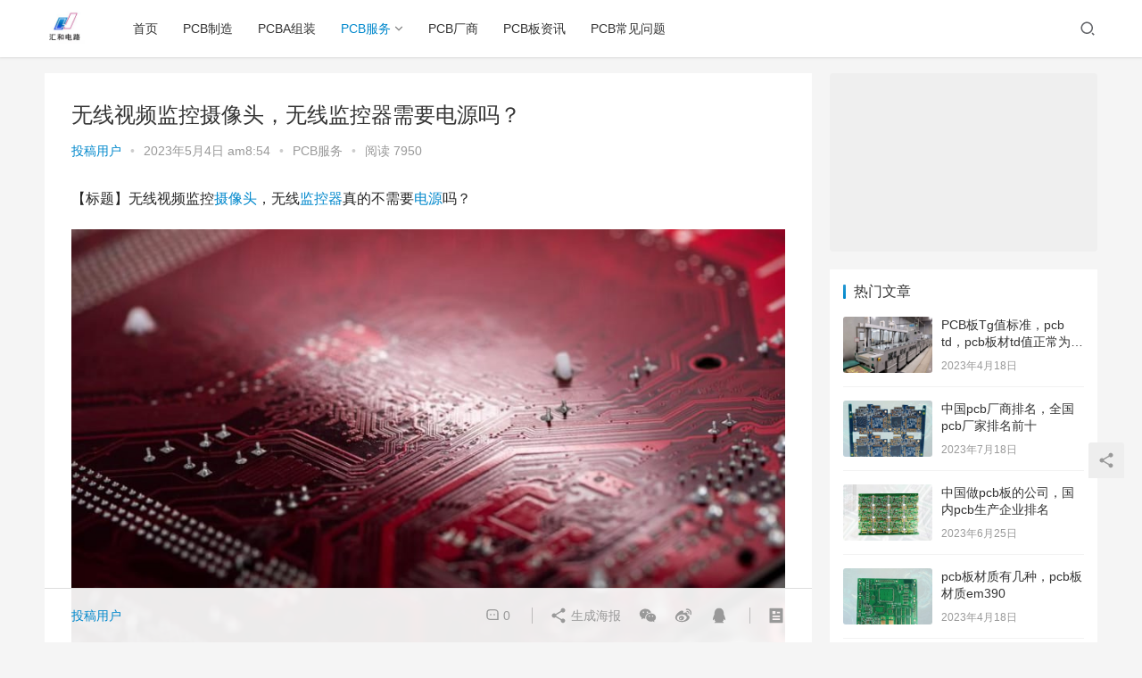

--- FILE ---
content_type: text/html; charset=UTF-8
request_url: http://www.8888pcb.com/1122.html
body_size: 16721
content:
<!DOCTYPE html>
<html lang="zh-CN">
<head>
    <meta charset="UTF-8">
    <meta http-equiv="X-UA-Compatible" content="IE=Edge,chrome=1">
    <meta name="renderer" content="webkit">
    <meta name="viewport" content="initial-scale=1.0,user-scalable=no,maximum-scale=1,width=device-width">
    <title>无线视频监控摄像头，无线监控器需要电源吗？ | 信丰汇和PCB厂</title>
    <meta name='robots' content='max-image-preview:large' />
<meta name="keywords" content="摄像头,电源,监控器" />
<meta name="description" content="【标题】无线视频监控摄像头，无线监控器真的不需要电源吗？【描述】现代科技让我们的家居安全越来越重要，无线视频监控摄像头是我们常见的选项之一，但是很多人都对其是否需要电源产生了疑问，接下来我们一起来了解一下。【关键词】无线视频监控摄像头、无线监控器、电源、家居安全、科技【正文】当今，越来越多的家庭开始使用无线视频监控摄像头来保护家庭的安全。但是很多人对于无线监控器是否需要电源产生了疑问。下面我们就来..." />
<meta property="og:type" content="article" />
<meta property="og:url" content="http://www.8888pcb.com/1122.html" />
<meta property="og:site_name" content="信丰汇和PCB厂" />
<meta property="og:title" content="无线视频监控摄像头，无线监控器需要电源吗？" />
<meta property="og:image" content="http://www.8888pcb.com/wp-content/uploads/2023/05/hhpcb-22.jpg" />
<meta property="og:description" content="【标题】无线视频监控摄像头，无线监控器真的不需要电源吗？【描述】现代科技让我们的家居安全越来越重要，无线视频监控摄像头是我们常见的选项之一，但是很多人都对其是否需要电源产生了疑问，接下来我们一起来了解一下。【关键词】无线视频监控摄像头、无线监控器、电源、家居安全、科技【正文】当今，越来越多的家庭开始使用无线视频监控摄像头来保护家庭的安全。但是很多人对于无线监控器是否需要电源产生了疑问。下面我们就来..." />
<link rel="canonical" href="http://www.8888pcb.com/1122.html" />
<meta name="applicable-device" content="pc,mobile" />
<meta http-equiv="Cache-Control" content="no-transform" />
<link rel="shortcut icon" href="http://www.hh-pcbs.com/wp-content/uploads/2023/04/7346a1fe66b05a5841fe37ff12e2fbf.jpg" />
<link rel='dns-prefetch' href='//at.alicdn.com' />
<link rel='stylesheet' id='stylesheet-css'  href='http://www.8888pcb.com/wp-content/themes/justnews6.0.1/css/style.css?ver=6.0.1' type='text/css' media='all' />
<link rel='stylesheet' id='font-awesome-css'  href='http://www.8888pcb.com/wp-content/themes/justnews6.0.1/themer/assets/css/font-awesome.css?ver=6.0.1' type='text/css' media='all' />
<link rel='stylesheet' id='wp-block-library-css'  href='http://www.8888pcb.com/wp-includes/css/dist/block-library/style.min.css?ver=5.9.2' type='text/css' media='all' />
<style id='global-styles-inline-css' type='text/css'>
body{--wp--preset--color--black: #000000;--wp--preset--color--cyan-bluish-gray: #abb8c3;--wp--preset--color--white: #ffffff;--wp--preset--color--pale-pink: #f78da7;--wp--preset--color--vivid-red: #cf2e2e;--wp--preset--color--luminous-vivid-orange: #ff6900;--wp--preset--color--luminous-vivid-amber: #fcb900;--wp--preset--color--light-green-cyan: #7bdcb5;--wp--preset--color--vivid-green-cyan: #00d084;--wp--preset--color--pale-cyan-blue: #8ed1fc;--wp--preset--color--vivid-cyan-blue: #0693e3;--wp--preset--color--vivid-purple: #9b51e0;--wp--preset--gradient--vivid-cyan-blue-to-vivid-purple: linear-gradient(135deg,rgba(6,147,227,1) 0%,rgb(155,81,224) 100%);--wp--preset--gradient--light-green-cyan-to-vivid-green-cyan: linear-gradient(135deg,rgb(122,220,180) 0%,rgb(0,208,130) 100%);--wp--preset--gradient--luminous-vivid-amber-to-luminous-vivid-orange: linear-gradient(135deg,rgba(252,185,0,1) 0%,rgba(255,105,0,1) 100%);--wp--preset--gradient--luminous-vivid-orange-to-vivid-red: linear-gradient(135deg,rgba(255,105,0,1) 0%,rgb(207,46,46) 100%);--wp--preset--gradient--very-light-gray-to-cyan-bluish-gray: linear-gradient(135deg,rgb(238,238,238) 0%,rgb(169,184,195) 100%);--wp--preset--gradient--cool-to-warm-spectrum: linear-gradient(135deg,rgb(74,234,220) 0%,rgb(151,120,209) 20%,rgb(207,42,186) 40%,rgb(238,44,130) 60%,rgb(251,105,98) 80%,rgb(254,248,76) 100%);--wp--preset--gradient--blush-light-purple: linear-gradient(135deg,rgb(255,206,236) 0%,rgb(152,150,240) 100%);--wp--preset--gradient--blush-bordeaux: linear-gradient(135deg,rgb(254,205,165) 0%,rgb(254,45,45) 50%,rgb(107,0,62) 100%);--wp--preset--gradient--luminous-dusk: linear-gradient(135deg,rgb(255,203,112) 0%,rgb(199,81,192) 50%,rgb(65,88,208) 100%);--wp--preset--gradient--pale-ocean: linear-gradient(135deg,rgb(255,245,203) 0%,rgb(182,227,212) 50%,rgb(51,167,181) 100%);--wp--preset--gradient--electric-grass: linear-gradient(135deg,rgb(202,248,128) 0%,rgb(113,206,126) 100%);--wp--preset--gradient--midnight: linear-gradient(135deg,rgb(2,3,129) 0%,rgb(40,116,252) 100%);--wp--preset--duotone--dark-grayscale: url('#wp-duotone-dark-grayscale');--wp--preset--duotone--grayscale: url('#wp-duotone-grayscale');--wp--preset--duotone--purple-yellow: url('#wp-duotone-purple-yellow');--wp--preset--duotone--blue-red: url('#wp-duotone-blue-red');--wp--preset--duotone--midnight: url('#wp-duotone-midnight');--wp--preset--duotone--magenta-yellow: url('#wp-duotone-magenta-yellow');--wp--preset--duotone--purple-green: url('#wp-duotone-purple-green');--wp--preset--duotone--blue-orange: url('#wp-duotone-blue-orange');--wp--preset--font-size--small: 13px;--wp--preset--font-size--medium: 20px;--wp--preset--font-size--large: 36px;--wp--preset--font-size--x-large: 42px;}.has-black-color{color: var(--wp--preset--color--black) !important;}.has-cyan-bluish-gray-color{color: var(--wp--preset--color--cyan-bluish-gray) !important;}.has-white-color{color: var(--wp--preset--color--white) !important;}.has-pale-pink-color{color: var(--wp--preset--color--pale-pink) !important;}.has-vivid-red-color{color: var(--wp--preset--color--vivid-red) !important;}.has-luminous-vivid-orange-color{color: var(--wp--preset--color--luminous-vivid-orange) !important;}.has-luminous-vivid-amber-color{color: var(--wp--preset--color--luminous-vivid-amber) !important;}.has-light-green-cyan-color{color: var(--wp--preset--color--light-green-cyan) !important;}.has-vivid-green-cyan-color{color: var(--wp--preset--color--vivid-green-cyan) !important;}.has-pale-cyan-blue-color{color: var(--wp--preset--color--pale-cyan-blue) !important;}.has-vivid-cyan-blue-color{color: var(--wp--preset--color--vivid-cyan-blue) !important;}.has-vivid-purple-color{color: var(--wp--preset--color--vivid-purple) !important;}.has-black-background-color{background-color: var(--wp--preset--color--black) !important;}.has-cyan-bluish-gray-background-color{background-color: var(--wp--preset--color--cyan-bluish-gray) !important;}.has-white-background-color{background-color: var(--wp--preset--color--white) !important;}.has-pale-pink-background-color{background-color: var(--wp--preset--color--pale-pink) !important;}.has-vivid-red-background-color{background-color: var(--wp--preset--color--vivid-red) !important;}.has-luminous-vivid-orange-background-color{background-color: var(--wp--preset--color--luminous-vivid-orange) !important;}.has-luminous-vivid-amber-background-color{background-color: var(--wp--preset--color--luminous-vivid-amber) !important;}.has-light-green-cyan-background-color{background-color: var(--wp--preset--color--light-green-cyan) !important;}.has-vivid-green-cyan-background-color{background-color: var(--wp--preset--color--vivid-green-cyan) !important;}.has-pale-cyan-blue-background-color{background-color: var(--wp--preset--color--pale-cyan-blue) !important;}.has-vivid-cyan-blue-background-color{background-color: var(--wp--preset--color--vivid-cyan-blue) !important;}.has-vivid-purple-background-color{background-color: var(--wp--preset--color--vivid-purple) !important;}.has-black-border-color{border-color: var(--wp--preset--color--black) !important;}.has-cyan-bluish-gray-border-color{border-color: var(--wp--preset--color--cyan-bluish-gray) !important;}.has-white-border-color{border-color: var(--wp--preset--color--white) !important;}.has-pale-pink-border-color{border-color: var(--wp--preset--color--pale-pink) !important;}.has-vivid-red-border-color{border-color: var(--wp--preset--color--vivid-red) !important;}.has-luminous-vivid-orange-border-color{border-color: var(--wp--preset--color--luminous-vivid-orange) !important;}.has-luminous-vivid-amber-border-color{border-color: var(--wp--preset--color--luminous-vivid-amber) !important;}.has-light-green-cyan-border-color{border-color: var(--wp--preset--color--light-green-cyan) !important;}.has-vivid-green-cyan-border-color{border-color: var(--wp--preset--color--vivid-green-cyan) !important;}.has-pale-cyan-blue-border-color{border-color: var(--wp--preset--color--pale-cyan-blue) !important;}.has-vivid-cyan-blue-border-color{border-color: var(--wp--preset--color--vivid-cyan-blue) !important;}.has-vivid-purple-border-color{border-color: var(--wp--preset--color--vivid-purple) !important;}.has-vivid-cyan-blue-to-vivid-purple-gradient-background{background: var(--wp--preset--gradient--vivid-cyan-blue-to-vivid-purple) !important;}.has-light-green-cyan-to-vivid-green-cyan-gradient-background{background: var(--wp--preset--gradient--light-green-cyan-to-vivid-green-cyan) !important;}.has-luminous-vivid-amber-to-luminous-vivid-orange-gradient-background{background: var(--wp--preset--gradient--luminous-vivid-amber-to-luminous-vivid-orange) !important;}.has-luminous-vivid-orange-to-vivid-red-gradient-background{background: var(--wp--preset--gradient--luminous-vivid-orange-to-vivid-red) !important;}.has-very-light-gray-to-cyan-bluish-gray-gradient-background{background: var(--wp--preset--gradient--very-light-gray-to-cyan-bluish-gray) !important;}.has-cool-to-warm-spectrum-gradient-background{background: var(--wp--preset--gradient--cool-to-warm-spectrum) !important;}.has-blush-light-purple-gradient-background{background: var(--wp--preset--gradient--blush-light-purple) !important;}.has-blush-bordeaux-gradient-background{background: var(--wp--preset--gradient--blush-bordeaux) !important;}.has-luminous-dusk-gradient-background{background: var(--wp--preset--gradient--luminous-dusk) !important;}.has-pale-ocean-gradient-background{background: var(--wp--preset--gradient--pale-ocean) !important;}.has-electric-grass-gradient-background{background: var(--wp--preset--gradient--electric-grass) !important;}.has-midnight-gradient-background{background: var(--wp--preset--gradient--midnight) !important;}.has-small-font-size{font-size: var(--wp--preset--font-size--small) !important;}.has-medium-font-size{font-size: var(--wp--preset--font-size--medium) !important;}.has-large-font-size{font-size: var(--wp--preset--font-size--large) !important;}.has-x-large-font-size{font-size: var(--wp--preset--font-size--x-large) !important;}
</style>
<script type='text/javascript' src='http://www.8888pcb.com/wp-content/themes/justnews6.0.1/themer/jquery-3.6.0.min.js?ver=1.12.4' id='jquery-core-js'></script>
<script type='text/javascript' src='http://www.8888pcb.com/wp-includes/js/jquery/jquery-migrate.min.js?ver=3.3.2' id='jquery-migrate-js'></script>
<script type='text/javascript' src='//at.alicdn.com/t/font_2010989_pnpf7kimxx.js?ver=6.0.1' id='wpcom-icons-js'></script>
<link rel="EditURI" type="application/rsd+xml" title="RSD" href="http://www.8888pcb.com/xmlrpc.php?rsd" />
<link rel="wlwmanifest" type="application/wlwmanifest+xml" href="http://www.8888pcb.com/wp-includes/wlwmanifest.xml" /> 
<link rel='shortlink' href='http://www.8888pcb.com/?p=1122' />
        <style>
            a, .text-primary, .btn.active, .btn:active, .btn:focus, .btn:hover, .btn.btn-primary .badge, .panel-primary>.panel-heading .badge, .member-form-tab li.active a, .member-account-menu .member-nav-icon, .member-lp-process li.active p, .wpcom-profile .user-group, .wpcom-profile .wpcom-profile-nav li.active a, .wpcom-profile .profile-tab-item.active, .user-card-name .user-group, .plyr--full-ui input[type=range], body>header.header .nav>li.active>a, body>header.header .dropdown-menu>.active>a, .entry .entry-info .nickname, .entry .entry-content .has-theme-color-color, .entry-bar-inner .user-group, .entry-action .btn-dashang, .entry-action .btn-zan, .entry-readmore-btn, .form-submit-text span, .widget_profile .user-group, .list.tabs .tab.active a, .load-more, .kx-list .kx-time{color: #08c;}.bg-primary, .btn.btn-primary, .btn.btn-primary.disabled.focus, .btn.btn-primary.disabled:focus, .btn.btn-primary.disabled:hover, .btn.btn-primary[disabled].focus, .btn.btn-primary[disabled]:focus, .btn.btn-primary[disabled]:hover, fieldset[disabled] .btn.btn-primary.focus, fieldset[disabled] .btn.btn-primary:focus, fieldset[disabled] .btn.btn-primary:hover, .nav-pills>li.active>a, .nav-pills>li.active>a:focus, .nav-pills>li.active>a:hover, .label-primary, .panel-primary>.panel-heading, .action.action-color-1 .action-item, .entry .entry-content .has-theme-color-background-color, .comment-reply-title:before, .comments-title:before, .entry-related-title:before, .widget-title:before, .search-form .submit, .sec-panel-head h1 span:before, .sec-panel-head h2 span:before, .sec-panel-head h3 span:before, .wpcom-slider .swiper-pagination .swiper-pagination-bullet-active, .tagHandler ul.tagHandlerContainer li.tagItem{background-color: #08c;}.form-control:focus, .btn.active, .btn:active, .btn.btn-primary, .btn.btn-primary.active, .btn.btn-primary:active, .btn.btn-primary.disabled.focus, .btn.btn-primary.disabled:focus, .btn.btn-primary.disabled:hover, .btn.btn-primary[disabled].focus, .btn.btn-primary[disabled]:focus, .btn.btn-primary[disabled]:hover, fieldset[disabled] .btn.btn-primary.focus, fieldset[disabled] .btn.btn-primary:focus, fieldset[disabled] .btn.btn-primary:hover, .nav .open>a, .nav .open>a:focus, .nav .open>a:hover, .panel-primary, .panel-primary>.panel-heading, .wpcom-profile .profile-tab-item.active, .search-form input.keyword:focus, .load-more{border-color: #08c;}.btn.active:before, .btn:active:before, .btn:focus:before, .btn:hover:before, .TCaptcha-button .TCaptcha-icon:after, .wpcom-profile .user-group, .user-card-name .user-group, .smartphoto-loader, .entry-bar-inner .user-group, .entry-action .btn-dashang, .entry-action .btn-zan, .entry-readmore-btn, .widget-kx-list .kx-item:before, .widget_profile .user-group, .kx-list .kx-time:before{border-color: #08c;}.btn.active:after, .btn:active:after, .btn:focus:after, .btn:hover:after, .page-numbers>li.active, .pagination>li.active, .swiper-pagination-bullet-active, .swiper-pagination-progress .swiper-pagination-progressbar, .hot-slider .swiper-button-next, .hot-slider .swiper-button-prev, .action .action-item-inner h2, .action .action-item-inner h3, .action .action-item-inner h4, .TCaptcha-button .TCaptcha-icon i, .TCaptcha-button .TCaptcha-icon:before, .member-account-menu .active:before, .member-lp-process li.active i, .member-lp-process li.processed .process-line, .wpcom-profile .user-group:after, .wpcom-profile .profile-tab-item.active:after, .user-card-name .user-group:after, .modules-video .modal-player, .social-login-form .sl-input-submit, .plyr--audio .plyr__control.plyr__tab-focus, .plyr--audio .plyr__control:hover, .plyr--audio .plyr__control[aria-expanded=true], .plyr--video .plyr__control.plyr__tab-focus, .plyr--video .plyr__control:hover, .plyr--video .plyr__control[aria-expanded=true], .plyr__control--overlaid, .plyr__control--overlaid:focus, .plyr__control--overlaid:hover, .plyr__menu__container .plyr__control[role=menuitemradio][aria-checked=true]:before, .entry-bar-inner .user-group:after, .post-loop-default .item-title a .sticky-post, .post-loop-card .item-title .sticky-post, .post-loop-image .item-title .sticky-post, .sidebar .widget_nav_menu ul li.current-menu-item a, .sidebar .widget_nav_menu ul li.current-post-parent a, .widget_profile .user-group:after, .list.tabs .tab.active a:after, .kx-list .kx-date:before{background-color: #08c;}.panel-primary>.panel-heading+.panel-collapse>.panel-body{border-top-color: #08c;}.panel-primary>.panel-footer+.panel-collapse>.panel-body, .member-form-tab li.active{border-bottom-color: #08c;}.wpcom-profile .wpcom-profile-nav li.active a{border-bottom-color: #08c;}.entry .entry-content .h3, .entry .entry-content h3, .entry .member-account-content .woocommerce h2{border-left-color: #08c;}a:hover, .breadcrumb>li a:hover, .page-numbers .pagination-go .pgo-btn:hover, .pagination .pagination-go .pgo-btn:hover, .close:focus, .close:hover, .action .action-share-item:hover, .member-form .form-group.active .wi, .member-form .form-group.active .show-password .wi:hover, .member-form .form-group.error .show-password .wi:hover, .member-form .show-password .wi:hover, .member-form-tab a:hover, .member-account-name a:hover, .member-account-menu li:hover, .wpcom-profile .wpcom-profile-nav a:hover, .wpcom-profile .follow-item .follow-item-text .follow-item-name a:hover, .wpcom-profile-main .profile-posts-list .item-title a:hover, .wpcom-profile-main .profile-comments-list .comment-item-link a:hover, .hentry .member-account-wrap .notify-list .notify-item.status-1 .notify-item-title a:hover, .hentry .member-account-wrap .notify-list .notify-item-title a:hover, .user-card-name:hover, body>header.header .nav>li>a:hover, body>header.header .wpcom-adv-menu>.menu-item-style>.menu-item-wrap>li>a:hover, .navbar-action .login:focus, .navbar-action .login:hover, .navbar-action .profile a:hover, .navbar-search-close:hover, .navbar-search-btn:hover, .navbar-search-icon:focus, .navbar-search-icon:hover, .entry .entry-info a:focus, .entry .entry-info a:hover, .entry .entry-content .has-theme-hover-color, .entry .entry-content .wp-block-wpcom-accordion .panel-heading .panel-title a:hover, .entry .entry-content .wp-block-wpcom-accordion .panel-heading .panel-title a:hover .wi, .entry-bar .info-item a:hover, .comments-list .comment-children .comment-text-reply a:hover, .comments-list .reply a:hover, .comment-body .nickname a:hover, #cancel-comment-reply-link:hover, .post-loop-list .item a:hover, .post-loop-default .item-title a:hover, .post-loop-default .item-meta a:hover, .post-loop-card .item-title a:hover, .post-loop-image .item-title a:hover, .post-loop-image .item-meta-author .avatar:hover, .widget ol a:hover, .widget ul a:hover, .widget_kuaixun .widget-title-more:hover, .widget_profile .profile-name:hover, .sec-panel-head .more:hover, .el-boxed .sec-panel-head h1 span a:hover, .el-boxed .sec-panel-head h2 span a:hover, .el-boxed .sec-panel-head h3 span a:hover, .list.tabs .tab a:hover, .list-links a:focus, .list-links a:hover, .kx-list .kx-content h2 a:hover, .kx-meta .j-mobile-share:hover, .modules-category-posts .sec-panel-more a:hover{color: #07c;}.page-numbers>li:hover, .pagination>li:hover, .hot-slider .swiper-button-prev:hover, .hot-slider .swiper-container-rtl .swiper-button-next:hover, .hot-slider .swiper-button-next:hover, .hot-slider .swiper-container-rtl .swiper-button-prev:hover, .member-account-menu .active:hover:before, .wpcom-profile .wpcom-profile-setcover:hover, .wpcom-profile .profile-tab-item:hover, .social-login-form .sl-input-submit:hover, body>header.header .dropdown-menu>.active>a:focus, body>header.header .dropdown-menu>.active>a:hover, body>header.header .dropdown-menu>li>a:hover, body>header.header .wpcom-adv-menu>.menu-item-style>.menu-item-wrap .dropdown-menu li a:hover, .entry-tag a:focus, .entry-tag a:hover, .wpcom-shortcode-tags li:hover, .page-no-sidebar.member-login .btn-home:hover, .page-no-sidebar.member-register .btn-home:hover, .post-loop-default .item-category:hover, .post-loop-card .item-img .item-category:hover, .post-loop-image .item-img .item-category:hover, .widget .tagcloud a:hover, .sidebar .widget_nav_menu ul li.current-menu-item .sub-menu a:hover, .sidebar .widget_nav_menu ul li.current-post-parent .sub-menu a:hover, .sidebar .widget_nav_menu ul li a:hover, .footer-sns .sns-icon:after, .list.tabs .tab.active a:hover:after, .load-more:focus, .load-more:hover, .modules-carousel-posts .sec-panel-more .swiper-button-next:hover, .modules-carousel-posts .sec-panel-more .swiper-button-prev:hover{background-color: #07c;}.page-numbers .pagination-go .pgo-input:focus, .pagination .pagination-go .pgo-input:focus, .member-form .form-group.active .form-input, .wpcom-profile .wpcom-profile-setcover:hover, .wpcom-profile .profile-tab-item:hover, .entry-tag a:focus, .entry-tag a:hover, .entry-action .btn-dashang.liked, .entry-action .btn-dashang:hover, .entry-action .btn-zan.liked, .entry-action .btn-zan:hover, .entry-readmore-btn:hover, .widget .tagcloud a:hover, .widget-kx-list .kx-item:hover:before, .widget-kx-list .kx-item.active:before, .load-more:focus, .load-more:hover{border-color: #07c;}.action .action-item:hover, .entry .entry-content .has-theme-hover-background-color, .entry-action .btn-dashang.liked, .entry-action .btn-dashang:hover, .entry-action .btn-zan.liked, .entry-action .btn-zan:hover, .entry-readmore-btn:hover, .search-form .submit:hover, .wpcom-slider .swiper-pagination span:hover, .tagHandler ul.tagHandlerContainer li.tagItem:hover{background-color: #07c;}.member-form-tab li.active:hover{border-bottom-color: #07c;}.member-account-input input:focus, .member-account-input select:focus, .member-account-input textarea:focus, .modules-carousel-posts .sec-panel-more .swiper-button-next:hover, .modules-carousel-posts .sec-panel-more .swiper-button-prev:hover{border-color: #07c;}.wpcom-profile .wpcom-profile-nav a:hover{border-bottom-color: #07c;}@media (max-width:991px){.navbar-collapse{background-color: #08c;}}@media (max-width:767px){.entry-bar .info-item.share .mobile{background-color: #08c;}}                        body>header.header{background-color: #fff;;}
                        body>header.header .logo img{max-height: 45px;}
                        @media (max-width: 767px){
                body>header.header .logo img{max-height: 26px;}
            }
                        .entry .entry-video{ height: 482px;}
            @media (max-width: 1219px){
                .entry .entry-video{ height: 386.49883449883px;}
            }
            @media (max-width: 991px){
                .entry .entry-video{ height: 449.41724941725px;}
            }
            @media (max-width: 767px){
                .entry .entry-video{ height: 344.28571428571px;}
            }
            @media (max-width: 500px){
                .entry .entry-video{ height: 241px;}
            }
                    </style>
    <link rel="icon" href="http://www.hh-pcbs.com/wp-content/uploads/2023/04/7346a1fe66b05a5841fe37ff12e2fbf.jpg" sizes="32x32" />
<link rel="icon" href="http://www.hh-pcbs.com/wp-content/uploads/2023/04/7346a1fe66b05a5841fe37ff12e2fbf.jpg" sizes="192x192" />
<link rel="apple-touch-icon" href="http://www.hh-pcbs.com/wp-content/uploads/2023/04/7346a1fe66b05a5841fe37ff12e2fbf.jpg" />
<meta name="msapplication-TileImage" content="http://www.hh-pcbs.com/wp-content/uploads/2023/04/7346a1fe66b05a5841fe37ff12e2fbf.jpg" />
    <!--[if lte IE 9]><script src="http://www.8888pcb.com/wp-content/themes/justnews6.0.1/js/update.js"></script><![endif]-->
</head>
<body class="post-template-default single single-post postid-1122 single-format-standard lang-cn el-boxed">
<header class="header">
    <div class="container clearfix">
        <div class="navbar-header">
            <button type="button" class="navbar-toggle collapsed" data-toggle="collapse" data-target=".navbar-collapse">
                <span class="icon-bar icon-bar-1"></span>
                <span class="icon-bar icon-bar-2"></span>
                <span class="icon-bar icon-bar-3"></span>
            </button>
                        <div class="logo">
            <a href="http://www.8888pcb.com" rel="home"><img src="http://www.hhpcbs.com/wp-content/uploads/2023/04/7346a1fe66b05a5841fe37ff12e2fbf.jpg" alt="信丰汇和PCB厂"></a>
        </div>
    </div>
    <div class="collapse navbar-collapse">
        <nav class="navbar-left primary-menu"><ul id="menu-%e5%af%bc%e8%88%aa%e8%8f%9c%e5%8d%95" class="nav navbar-nav wpcom-adv-menu"><li class="menu-item"><a href="http://www.hhpcbs.com/">首页</a></li>
<li class="menu-item"><a href="http://www.8888pcb.com/pcbzzgy">PCB制造</a></li>
<li class="menu-item"><a href="http://www.8888pcb.com/pcbazz">PCBA组装</a></li>
<li class="menu-item current-post-ancestor current-post-parent active dropdown"><a href="http://www.8888pcb.com/pcb" class="dropdown-toggle">PCB服务</a>
<ul class="dropdown-menu menu-item-wrap menu-item-col-4">
	<li class="menu-item"><a href="http://www.8888pcb.com/pcb/pcbsj">PCB设计</a></li>
	<li class="menu-item"><a href="http://www.8888pcb.com/pcb/pcbbj">PCB报价</a></li>
	<li class="menu-item"><a href="http://www.8888pcb.com/pcb/pcbdy">PCB打样</a></li>
	<li class="menu-item"><a href="http://www.8888pcb.com/pcb/pcblc">PCB量产</a></li>
</ul>
</li>
<li class="menu-item"><a href="http://www.8888pcb.com/pcb%e5%8e%82%e5%95%86">PCB厂商</a></li>
<li class="menu-item"><a href="http://www.8888pcb.com/pcbbzx">PCB板资讯</a></li>
<li class="menu-item"><a href="http://www.8888pcb.com/pcbwt">PCB常见问题</a></li>
</ul></nav>        <div class="navbar-action pull-right">
                            <div class="navbar-search-icon j-navbar-search"><i class="wpcom-icon wi"><svg aria-hidden="true"><use xlink:href="#wi-search"></use></svg></i></div>
                    </div>
        <form class="navbar-search" action="http://www.8888pcb.com" method="get" role="search">
            <div class="navbar-search-inner">
                <i class="wpcom-icon wi navbar-search-close"><svg aria-hidden="true"><use xlink:href="#wi-close"></use></svg></i>                <input type="text" name="s" class="navbar-search-input" autocomplete="off" placeholder="输入关键词搜索..." value="">
                <button class="navbar-search-btn" type="submit"><i class="wpcom-icon wi"><svg aria-hidden="true"><use xlink:href="#wi-search"></use></svg></i></button>
            </div>
        </form>
    </div><!-- /.container -->
    </div><!-- /.navbar-collapse -->
</header>
<div id="wrap">    <div class="wrap container">
                <div class="main">
                            <article id="post-1122" class="post-1122 post type-post status-publish format-standard has-post-thumbnail hentry category-pcb tag-282 tag-283 tag-281">
                    <div class="entry">
                                                                        <div class="entry-head">
                            <h1 class="entry-title">无线视频监控摄像头，无线监控器需要电源吗？</h1>
                            <div class="entry-info">
                                                                    <span class="vcard">
                                        <a class="nickname url fn j-user-card" data-user="1" href="http://www.8888pcb.com/author/yiheng">投稿用户</a>
                                    </span>
                                    <span class="dot">•</span>
                                                                <time class="entry-date published" datetime="2023-05-04T08:54:11+08:00" pubdate>
                                    2023年5月4日 am8:54                                </time>
                                <span class="dot">•</span>
                                <a href="http://www.8888pcb.com/pcb" rel="category tag">PCB服务</a>                                                                    <span class="dot">•</span>
                                    <span>阅读 7950</span>
                                                            </div>
                        </div>
                                                                        <div class="entry-content clearfix">
                            <p>【标题】无线视频监控<a href="http://www.8888pcb.com/tag/%e6%91%84%e5%83%8f%e5%a4%b4" title="【查看含有[摄像头]标签的文章】" target="_blank">摄像头</a>，无线<a href="http://www.8888pcb.com/tag/%e7%9b%91%e6%8e%a7%e5%99%a8" title="【查看含有[监控器]标签的文章】" target="_blank">监控器</a>真的不需要<a href="http://www.8888pcb.com/tag/%e7%94%b5%e6%ba%90" title="【查看含有[电源]标签的文章】" target="_blank">电源</a>吗？</p>
<p><noscript><img class="alignnone size-full wp-image-1123" alt="无线视频监控摄像头，无线监控器需要电源吗？" src="http://www.8888pcb.com/wp-content/uploads/2023/05/hhpcb-22.jpg" width="900" height="600" /></noscript><img class="alignnone size-full wp-image-1123 j-lazy" alt="无线视频监控摄像头，无线监控器需要电源吗？" src="http://www.8888pcb.com/wp-content/themes/justnews6.0.1/themer/assets/images/lazy.png" data-original="http://www.8888pcb.com/wp-content/uploads/2023/05/hhpcb-22.jpg" width="900" height="600" /></p>
<p>【描述】现代科技让我们的家居安全越来越重要，无线视频监控摄像头是我们常见的选项之一，但是很多人都对其是否需要电源产生了疑问，接下来我们一起来了解一下。</p>
<p>【关键词】无线视频监控摄像头、无线监控器、电源、家居安全、科技</p>
<p>【正文】</p>
<p><noscript><img class="alignnone size-full wp-image-1124" alt="无线视频监控摄像头，无线监控器需要电源吗？" src="http://www.8888pcb.com/wp-content/uploads/2023/05/hhpcb-23.jpg" width="901" height="600" /></noscript><img class="alignnone size-full wp-image-1124 j-lazy" alt="无线视频监控摄像头，无线监控器需要电源吗？" src="http://www.8888pcb.com/wp-content/themes/justnews6.0.1/themer/assets/images/lazy.png" data-original="http://www.8888pcb.com/wp-content/uploads/2023/05/hhpcb-23.jpg" width="901" height="600" /></p>
<p>当今，越来越多的家庭开始使用无线视频监控摄像头来保护家庭的安全。但是很多人对于无线监控器是否需要电源产生了疑问。下面我们就来一一解答这些问题。</p>
<p>一、无线监控器一定需要电源吗？</p>
<p>事实上，很多无线监控器是需要电源的。无线摄像头一般都需要一些能量才能够正常地运行，这些能量可以通过电线或者电池来供给。不过，目前市面上不少的无线监控器都支持电池供电。这种摄像头不需要外接电流，可以随时随地移动摆放。但是相应的，摄像头的续航时间会受到限制。当电力不足时，用户需要及时充电或更换电池。</p>
<p><noscript><img class="alignnone size-full wp-image-1125" alt="无线视频监控摄像头，无线监控器需要电源吗？" src="http://www.8888pcb.com/wp-content/uploads/2023/05/hhpcb-24.jpg" width="900" height="600" /></noscript><img class="alignnone size-full wp-image-1125 j-lazy" alt="无线视频监控摄像头，无线监控器需要电源吗？" src="http://www.8888pcb.com/wp-content/themes/justnews6.0.1/themer/assets/images/lazy.png" data-original="http://www.8888pcb.com/wp-content/uploads/2023/05/hhpcb-24.jpg" width="900" height="600" /></p>
<p>二、为什么无线监控器需要电源？</p>
<p>因为无线摄像头需要提供视频和图像等数据。如果摄像头不需要电源，那么如何让摄像头录制视频和图像并传输到云端呢？这就说明摄像头一定要有一定的能量才能运行和传输信息，而这些能量就来自于电源。</p>
<p>三、如何选择无线视频监控摄像头？</p>
<p>选择无线视频监控摄像头时，最好选择支持电池供电的产品。这种摄像头不需要外接电源，灵活移动，可以随时随地摆放，不拘泥于电源限制。另外，我们也可以选择给摄像头接通电线供能，这样可以保证持续稳定的供电，让用户更加放心。</p>
<p>四、电源稳定是无线监控器正常运行的前提</p>
<p>虽然无线监控器可以使用电池供电，但是一旦电池电量不足，监控器可能会停止工作，导致家庭安全出现漏洞。因此，电源稳定是无线监控器正常运作的必要前提之一。用户可以选择优质的摄像头，或者配置稳定的电源，这样可以维护稳定的电力供应，让我们的家庭安全更有保障。</p>
<p>五、结论</p>
<p>综上所述，普通的无线视频监控摄像头确实需要额外的电源。但是，目前市场上已经出现了很多支持电池供电的摄像头，这种摄像头可以随时随地随心所欲地动。我们在选择购买摄像头时可以根据自己的需要进行选择，并时刻保持电源的稳定，从而更好地保护家庭安全。</p>
<p>【结尾】</p>
<p>随着科技的不断进步，无线视频监控摄像头的供电方式也越来越灵活，但是稳定的电源依然是摄像头正常工作的必要保障。因此，当我们购买和使用无线摄像头时，一定要注意给摄像头提供稳定的电源，这样才能让我们的家庭安全更有保障。</p>
							<div class="wpcom_ad_wrap"><p>专业PCB线路板制造厂家-汇和电路：<span style="background-color: #FFFF00;">13058186932 &nbsp;</span></div>                                                        <div class="entry-copyright">本文内容由互联网用户自发贡献，该文观点仅代表作者本人。本站仅提供信息存储空间服务，不拥有所有权，不承担相关法律责任。如发现本站有涉嫌抄袭侵权/违法违规的内容， 请发送邮件至 em13@huihepcb.com举报，一经查实，本站将立刻删除。<br>
如若转载，请注明出处：http://www.8888pcb.com/1122.html</div>                        </div>
                        <div class="entry-footer">
                            <div class="entry-tag"><a href="http://www.8888pcb.com/tag/%e6%91%84%e5%83%8f%e5%a4%b4" rel="tag">摄像头</a><a href="http://www.8888pcb.com/tag/%e7%94%b5%e6%ba%90" rel="tag">电源</a><a href="http://www.8888pcb.com/tag/%e7%9b%91%e6%8e%a7%e5%99%a8" rel="tag">监控器</a></div>
                            <div class="entry-action">
                                <div class="btn-zan" data-id="1122"><i class="wpcom-icon wi"><svg aria-hidden="true"><use xlink:href="#wi-thumb-up-fill"></use></svg></i> 赞 <span class="entry-action-num">(0)</span></div>

                                                            </div>

                            <div class="entry-bar">
                                <div class="entry-bar-inner clearfix">
                                                                            <div class="author pull-left">
                                                                                        <a data-user="1" target="_blank" href="http://www.8888pcb.com/author/yiheng" class="avatar j-user-card">
                                                <span class="author-name">投稿用户</span>                                            </a>
                                        </div>
                                                                        <div class="info pull-right">
                                        <div class="info-item meta">
                                                                                        <a class="meta-item" href="#comments"><i class="wpcom-icon wi"><svg aria-hidden="true"><use xlink:href="#wi-comment"></use></svg></i> <span class="data">0</span></a>                                                                                    </div>
                                        <div class="info-item share">
                                            <a class="meta-item mobile j-mobile-share" href="javascript:;" data-id="1122" data-qrcode="http://www.8888pcb.com/1122.html"><i class="wpcom-icon wi"><svg aria-hidden="true"><use xlink:href="#wi-share"></use></svg></i> 生成海报</a>
                                                                                            <a class="meta-item wechat" data-share="wechat" target="_blank" rel="nofollow" href="#">
                                                    <i class="wpcom-icon wi"><svg aria-hidden="true"><use xlink:href="#wi-wechat"></use></svg></i>                                                </a>
                                                                                            <a class="meta-item weibo" data-share="weibo" target="_blank" rel="nofollow" href="#">
                                                    <i class="wpcom-icon wi"><svg aria-hidden="true"><use xlink:href="#wi-weibo"></use></svg></i>                                                </a>
                                                                                            <a class="meta-item qq" data-share="qq" target="_blank" rel="nofollow" href="#">
                                                    <i class="wpcom-icon wi"><svg aria-hidden="true"><use xlink:href="#wi-qq"></use></svg></i>                                                </a>
                                                                                    </div>
                                        <div class="info-item act">
                                            <a href="javascript:;" id="j-reading"><i class="wpcom-icon wi"><svg aria-hidden="true"><use xlink:href="#wi-article"></use></svg></i></a>
                                        </div>
                                    </div>
                                </div>
                            </div>

                            <div class="entry-page">
                                                                    <div class="entry-page-prev j-lazy" style="background-image: url(http://www.8888pcb.com/wp-content/themes/justnews6.0.1/themer/assets/images/lazy.png);" data-original="http://www.8888pcb.com/wp-content/uploads/2023/04/hhpcb-84-2-480x300.jpg">
                                        <a href="http://www.8888pcb.com/1114.html" title="射频电缆组件，射频同轴电缆型号" rel="prev">
                                            <span>射频电缆组件，射频同轴电缆型号</span>
                                        </a>
                                        <div class="entry-page-info">
                                            <span class="pull-left"><i class="wpcom-icon wi"><svg aria-hidden="true"><use xlink:href="#wi-arrow-left-double"></use></svg></i> 上一篇</span>
                                            <span class="pull-right">2023年4月28日 pm1:51</span>
                                        </div>
                                    </div>
                                                                                                    <div class="entry-page-next j-lazy" style="background-image: url(http://www.8888pcb.com/wp-content/themes/justnews6.0.1/themer/assets/images/lazy.png);" data-original="http://www.8888pcb.com/wp-content/uploads/2023/05/hhpcb-68-480x300.jpg">
                                        <a href="http://www.8888pcb.com/1130.html" title="射频电源厂家，射频电源上市公司" rel="next">
                                            <span>射频电源厂家，射频电源上市公司</span>
                                        </a>
                                        <div class="entry-page-info">
                                            <span class="pull-right">下一篇 <i class="wpcom-icon wi"><svg aria-hidden="true"><use xlink:href="#wi-arrow-right-double"></use></svg></i></span>
                                            <span class="pull-left">2023年5月4日 am8:54</span>
                                        </div>
                                    </div>
                                                            </div>
                            
                            <h3 class="entry-related-title">相关推荐</h3><ul class="entry-related cols-3 post-loop post-loop-default"><li class="item">
        <div class="item-img">
        <a class="item-img-inner" href="http://www.8888pcb.com/1370.html" title="pcb 背板，pcb板怎么看背面？" target="_blank" rel="bookmark">
            <img width="480" height="300" src="http://www.8888pcb.com/wp-content/themes/justnews6.0.1/themer/assets/images/lazy.png" class="attachment-post-thumbnail size-post-thumbnail wp-post-image j-lazy" alt="pcb 背板，pcb板怎么看背面？" loading="lazy" data-original="http://www.8888pcb.com/wp-content/uploads/2023/05/hhpcb-157-480x300.jpg" />        </a>
                <a class="item-category" href="http://www.8888pcb.com/pcb" target="_blank">PCB服务</a>
            </div>
        <div class="item-content">
                <h4 class="item-title">
            <a href="http://www.8888pcb.com/1370.html" target="_blank" rel="bookmark">
                                 pcb 背板，pcb板怎么看背面？            </a>
        </h4>
        <div class="item-excerpt">
            <p>PCB背板是什么？ PCB背板是保护电路板和支撑电子组件的附加板。它通常位于PCB板的底部，用于防止电路板弯曲或变形。如果电路板在制造过程中受到压力，PCB背板可以帮助它保持形状。&#8230;</p>
        </div>
        <div class="item-meta">
                                    <span class="item-meta-li date">2023年5月12日</span>
            <div class="item-meta-right">
                <span class="item-meta-li views" title="阅读数"><i class="wpcom-icon wi"><svg aria-hidden="true"><use xlink:href="#wi-eye"></use></svg></i> 4.6K</span><span class="item-meta-li likes" title="点赞数"><i class="wpcom-icon wi"><svg aria-hidden="true"><use xlink:href="#wi-thumb-up"></use></svg></i> 0</span>            </div>
        </div>
    </div>
</li>
<li class="item">
        <div class="item-img">
        <a class="item-img-inner" href="http://www.8888pcb.com/2244.html" title="高精度pcb板，高端pcb板" target="_blank" rel="bookmark">
            <img width="480" height="300" src="http://www.8888pcb.com/wp-content/themes/justnews6.0.1/themer/assets/images/lazy.png" class="attachment-post-thumbnail size-post-thumbnail wp-post-image j-lazy" alt="高精度pcb板，高端pcb板" loading="lazy" data-original="http://www.8888pcb.com/wp-content/uploads/2023/05/hhpcb-75-480x300.jpg" />        </a>
                <a class="item-category" href="http://www.8888pcb.com/pcb" target="_blank">PCB服务</a>
            </div>
        <div class="item-content">
                <h4 class="item-title">
            <a href="http://www.8888pcb.com/2244.html" target="_blank" rel="bookmark">
                                 高精度pcb板，高端pcb板            </a>
        </h4>
        <div class="item-excerpt">
            <p>随着科技水平的不断提高，各类电子产品也不断地迭代和更新。而在电子产品中，PCB板的作用可以说是不可或缺的，是电子产品中数据传输和信号传递的关键所在。 为了保障高精度电子产品的稳定性&#8230;</p>
        </div>
        <div class="item-meta">
                                    <span class="item-meta-li date">2023年6月1日</span>
            <div class="item-meta-right">
                <span class="item-meta-li views" title="阅读数"><i class="wpcom-icon wi"><svg aria-hidden="true"><use xlink:href="#wi-eye"></use></svg></i> 3.2K</span><span class="item-meta-li likes" title="点赞数"><i class="wpcom-icon wi"><svg aria-hidden="true"><use xlink:href="#wi-thumb-up"></use></svg></i> 0</span>            </div>
        </div>
    </div>
</li>
<li class="item">
        <div class="item-img">
        <a class="item-img-inner" href="http://www.8888pcb.com/3540.html" title="pcb四层板价格计算，pcb四层板多少钱一平？" target="_blank" rel="bookmark">
            <img width="480" height="300" src="http://www.8888pcb.com/wp-content/themes/justnews6.0.1/themer/assets/images/lazy.png" class="attachment-post-thumbnail size-post-thumbnail wp-post-image j-lazy" alt="pcb四层板价格计算，pcb四层板多少钱一平？" loading="lazy" data-original="http://www.8888pcb.com/wp-content/uploads/2023/08/hhpcb-189-480x300.jpg" />        </a>
                <a class="item-category" href="http://www.8888pcb.com/pcb/pcbbj" target="_blank">PCB报价</a>
            </div>
        <div class="item-content">
                <h4 class="item-title">
            <a href="http://www.8888pcb.com/3540.html" target="_blank" rel="bookmark">
                                 pcb四层板价格计算，pcb四层板多少钱一平？            </a>
        </h4>
        <div class="item-excerpt">
            <p>在当前信息时代，电子产品的需求不断增长，PCB（印制电路板）作为电子产品的核心组成部分之一，起着至关重要的作用。而四层板作为一种常见的印制电路板类型，其价格计算也备受关注。本文将介&#8230;</p>
        </div>
        <div class="item-meta">
                                    <span class="item-meta-li date">2023年8月1日</span>
            <div class="item-meta-right">
                <span class="item-meta-li views" title="阅读数"><i class="wpcom-icon wi"><svg aria-hidden="true"><use xlink:href="#wi-eye"></use></svg></i> 4.4K</span><span class="item-meta-li likes" title="点赞数"><i class="wpcom-icon wi"><svg aria-hidden="true"><use xlink:href="#wi-thumb-up"></use></svg></i> 0</span>            </div>
        </div>
    </div>
</li>
<li class="item">
        <div class="item-img">
        <a class="item-img-inner" href="http://www.8888pcb.com/2282.html" title="电路板批量生产，pcb产量统计" target="_blank" rel="bookmark">
            <img width="480" height="300" src="http://www.8888pcb.com/wp-content/themes/justnews6.0.1/themer/assets/images/lazy.png" class="attachment-post-thumbnail size-post-thumbnail wp-post-image j-lazy" alt="电路板批量生产，pcb产量统计" loading="lazy" data-original="http://www.8888pcb.com/wp-content/uploads/2023/05/hhpcb-118-4-480x300.jpg" />        </a>
                <a class="item-category" href="http://www.8888pcb.com/pcb" target="_blank">PCB服务</a>
            </div>
        <div class="item-content">
                <h4 class="item-title">
            <a href="http://www.8888pcb.com/2282.html" target="_blank" rel="bookmark">
                                 电路板批量生产，pcb产量统计            </a>
        </h4>
        <div class="item-excerpt">
            <p>在智能制造的时代，pcp板是电子产业不可或缺的重要组件之一。尤其随着电子技术的飞速发展，电路板的多样性和要求也不断扩大。在这样的趋势下，如何实现电路板的高效率生产和产量统计显得尤为&#8230;</p>
        </div>
        <div class="item-meta">
                                    <span class="item-meta-li date">2023年6月2日</span>
            <div class="item-meta-right">
                <span class="item-meta-li views" title="阅读数"><i class="wpcom-icon wi"><svg aria-hidden="true"><use xlink:href="#wi-eye"></use></svg></i> 3.1K</span><span class="item-meta-li likes" title="点赞数"><i class="wpcom-icon wi"><svg aria-hidden="true"><use xlink:href="#wi-thumb-up"></use></svg></i> 0</span>            </div>
        </div>
    </div>
</li>
<li class="item">
        <div class="item-img">
        <a class="item-img-inner" href="http://www.8888pcb.com/3126.html" title="pcb设计公司简介，pcb设计开发流程" target="_blank" rel="bookmark">
            <img width="480" height="300" src="http://www.8888pcb.com/wp-content/themes/justnews6.0.1/themer/assets/images/lazy.png" class="attachment-post-thumbnail size-post-thumbnail wp-post-image j-lazy" alt="pcb设计公司简介，pcb设计开发流程" loading="lazy" data-original="http://www.8888pcb.com/wp-content/uploads/2023/07/hhpcb-122-2-480x300.jpg" />        </a>
                <a class="item-category" href="http://www.8888pcb.com/pcb/pcbsj" target="_blank">PCB设计</a>
            </div>
        <div class="item-content">
                <h4 class="item-title">
            <a href="http://www.8888pcb.com/3126.html" target="_blank" rel="bookmark">
                                 pcb设计公司简介，pcb设计开发流程            </a>
        </h4>
        <div class="item-excerpt">
            <p>PCB设计公司简介 PCB设计是电子工程领域中至关重要的一环，它涉及到电路布线、布局设计、元器件选型以及信号完整性等多个方面。一个专业的PCB设计公司能够提供高质量的设计服务，满足&#8230;</p>
        </div>
        <div class="item-meta">
                                    <span class="item-meta-li date">2023年7月10日</span>
            <div class="item-meta-right">
                <span class="item-meta-li views" title="阅读数"><i class="wpcom-icon wi"><svg aria-hidden="true"><use xlink:href="#wi-eye"></use></svg></i> 3.3K</span><span class="item-meta-li likes" title="点赞数"><i class="wpcom-icon wi"><svg aria-hidden="true"><use xlink:href="#wi-thumb-up"></use></svg></i> 0</span>            </div>
        </div>
    </div>
</li>
<li class="item">
        <div class="item-img">
        <a class="item-img-inner" href="http://www.8888pcb.com/1870.html" title="pcb耐高温吗，pcb耐高温是多少度的？" target="_blank" rel="bookmark">
            <img width="480" height="300" src="http://www.8888pcb.com/wp-content/themes/justnews6.0.1/themer/assets/images/lazy.png" class="attachment-post-thumbnail size-post-thumbnail wp-post-image j-lazy" alt="pcb耐高温吗，pcb耐高温是多少度的？" loading="lazy" data-original="http://www.8888pcb.com/wp-content/uploads/2023/05/hhpcb-148-5-480x300.jpg" />        </a>
                <a class="item-category" href="http://www.8888pcb.com/pcb" target="_blank">PCB服务</a>
            </div>
        <div class="item-content">
                <h4 class="item-title">
            <a href="http://www.8888pcb.com/1870.html" target="_blank" rel="bookmark">
                                 pcb耐高温吗，pcb耐高温是多少度的？            </a>
        </h4>
        <div class="item-excerpt">
            <p>PCB板是现代电子产品中不可缺少的元件之一，它在电子装置中起着举足轻重的作用。任何一款电子产品，都少不了一个好的PCB板与之配合。在电子设备的设计过程中，PCB板的高温耐受性能是设&#8230;</p>
        </div>
        <div class="item-meta">
                                    <span class="item-meta-li date">2023年5月25日</span>
            <div class="item-meta-right">
                <span class="item-meta-li views" title="阅读数"><i class="wpcom-icon wi"><svg aria-hidden="true"><use xlink:href="#wi-eye"></use></svg></i> 4.8K</span><span class="item-meta-li likes" title="点赞数"><i class="wpcom-icon wi"><svg aria-hidden="true"><use xlink:href="#wi-thumb-up"></use></svg></i> 0</span>            </div>
        </div>
    </div>
</li>
<li class="item">
        <div class="item-img">
        <a class="item-img-inner" href="http://www.8888pcb.com/2004.html" title="pcb电源线宽一般多少，pcb电源线宽怎么设置？" target="_blank" rel="bookmark">
            <img width="480" height="300" src="http://www.8888pcb.com/wp-content/themes/justnews6.0.1/themer/assets/images/lazy.png" class="attachment-post-thumbnail size-post-thumbnail wp-post-image j-lazy" alt="pcb电源线宽一般多少，pcb电源线宽怎么设置？" loading="lazy" data-original="http://www.8888pcb.com/wp-content/uploads/2023/05/hhpcb-104-5-480x300.jpg" />        </a>
                <a class="item-category" href="http://www.8888pcb.com/pcb" target="_blank">PCB服务</a>
            </div>
        <div class="item-content">
                <h4 class="item-title">
            <a href="http://www.8888pcb.com/2004.html" target="_blank" rel="bookmark">
                                 pcb电源线宽一般多少，pcb电源线宽怎么设置？            </a>
        </h4>
        <div class="item-excerpt">
            <p>在电路设计中，电源线是非常重要的信号线之一，负责为其他电路部分提供稳定和可靠的电源。因此，PCB电源线设计的可靠性和准确性至关重要。而线宽就是影响电源线稳定性和可靠性的一个关键因素&#8230;</p>
        </div>
        <div class="item-meta">
                                    <span class="item-meta-li date">2023年5月27日</span>
            <div class="item-meta-right">
                <span class="item-meta-li views" title="阅读数"><i class="wpcom-icon wi"><svg aria-hidden="true"><use xlink:href="#wi-eye"></use></svg></i> 3.8K</span><span class="item-meta-li likes" title="点赞数"><i class="wpcom-icon wi"><svg aria-hidden="true"><use xlink:href="#wi-thumb-up"></use></svg></i> 0</span>            </div>
        </div>
    </div>
</li>
<li class="item">
        <div class="item-img">
        <a class="item-img-inner" href="http://www.8888pcb.com/1492.html" title="pcb设计怎么收费，pcb板成本价计算？" target="_blank" rel="bookmark">
            <img width="480" height="300" src="http://www.8888pcb.com/wp-content/themes/justnews6.0.1/themer/assets/images/lazy.png" class="attachment-post-thumbnail size-post-thumbnail wp-post-image j-lazy" alt="pcb设计怎么收费，pcb板成本价计算？" loading="lazy" data-original="http://www.8888pcb.com/wp-content/uploads/2023/05/hhpcb-183-2-480x300.jpg" />        </a>
                <a class="item-category" href="http://www.8888pcb.com/pcb/pcbdy" target="_blank">PCB打样</a>
            </div>
        <div class="item-content">
                <h4 class="item-title">
            <a href="http://www.8888pcb.com/1492.html" target="_blank" rel="bookmark">
                                 pcb设计怎么收费，pcb板成本价计算？            </a>
        </h4>
        <div class="item-excerpt">
            <p>随着电子技术的发展，市面上越来越多的电子产品采用了电路板（PCB）作为核心部件。而电路板的设计和制造是非常关键的一步，因为它直接关系到电子产品的性能和稳定性。那么，PCB设计和制造&#8230;</p>
        </div>
        <div class="item-meta">
                                    <span class="item-meta-li date">2023年5月15日</span>
            <div class="item-meta-right">
                <span class="item-meta-li views" title="阅读数"><i class="wpcom-icon wi"><svg aria-hidden="true"><use xlink:href="#wi-eye"></use></svg></i> 5.3K</span><span class="item-meta-li likes" title="点赞数"><i class="wpcom-icon wi"><svg aria-hidden="true"><use xlink:href="#wi-thumb-up"></use></svg></i> 0</span>            </div>
        </div>
    </div>
</li>
<li class="item">
        <div class="item-img">
        <a class="item-img-inner" href="http://www.8888pcb.com/1522.html" title="pcb线路板打样，pcb批量生产" target="_blank" rel="bookmark">
            <img width="480" height="300" src="http://www.8888pcb.com/wp-content/themes/justnews6.0.1/themer/assets/images/lazy.png" class="attachment-post-thumbnail size-post-thumbnail wp-post-image j-lazy" alt="pcb线路板打样，pcb批量生产" loading="lazy" data-original="http://www.8888pcb.com/wp-content/uploads/2023/05/hhpcb-109-2-480x300.jpg" />        </a>
                <a class="item-category" href="http://www.8888pcb.com/pcb/pcblc" target="_blank">PCB量产</a>
            </div>
        <div class="item-content">
                <h4 class="item-title">
            <a href="http://www.8888pcb.com/1522.html" target="_blank" rel="bookmark">
                                 pcb线路板打样，pcb批量生产            </a>
        </h4>
        <div class="item-excerpt">
            <p>在现代电子产品制造中，PCB线路板扮演了至关重要的角色。它们不仅可以实现电路的功能，还可以将不同电子元件结合在一起，以满足产品设计的要求。而在PCB线路板制造过程中，打样和批量生产&#8230;</p>
        </div>
        <div class="item-meta">
                                    <span class="item-meta-li date">2023年5月16日</span>
            <div class="item-meta-right">
                <span class="item-meta-li views" title="阅读数"><i class="wpcom-icon wi"><svg aria-hidden="true"><use xlink:href="#wi-eye"></use></svg></i> 3.1K</span><span class="item-meta-li likes" title="点赞数"><i class="wpcom-icon wi"><svg aria-hidden="true"><use xlink:href="#wi-thumb-up"></use></svg></i> 0</span>            </div>
        </div>
    </div>
</li>
<li class="item">
        <div class="item-img">
        <a class="item-img-inner" href="http://www.8888pcb.com/1610.html" title="电路板虚焊是什么意思？电路板焊接虚焊问题的防范措施" target="_blank" rel="bookmark">
            <img width="480" height="300" src="http://www.8888pcb.com/wp-content/themes/justnews6.0.1/themer/assets/images/lazy.png" class="attachment-post-thumbnail size-post-thumbnail wp-post-image j-lazy" alt="电路板虚焊是什么意思？电路板焊接虚焊问题的防范措施" loading="lazy" data-original="http://www.8888pcb.com/wp-content/uploads/2023/05/hhpcb-13-2-480x300.jpg" />        </a>
                <a class="item-category" href="http://www.8888pcb.com/pcb" target="_blank">PCB服务</a>
            </div>
        <div class="item-content">
                <h4 class="item-title">
            <a href="http://www.8888pcb.com/1610.html" target="_blank" rel="bookmark">
                                 电路板虚焊是什么意思？电路板焊接虚焊问题的防范措施            </a>
        </h4>
        <div class="item-excerpt">
            <p>电子制造过程中，电路板是一项重要的元件。在电路板的制造过程中，焊接是必不可少的步骤。然而，虚焊是一种常见的问题，可能导致电路板的质量问题，特别是在高负载和高频率的应用程序中。本文将&#8230;</p>
        </div>
        <div class="item-meta">
                                    <span class="item-meta-li date">2023年5月19日</span>
            <div class="item-meta-right">
                <span class="item-meta-li views" title="阅读数"><i class="wpcom-icon wi"><svg aria-hidden="true"><use xlink:href="#wi-eye"></use></svg></i> 4.3K</span><span class="item-meta-li likes" title="点赞数"><i class="wpcom-icon wi"><svg aria-hidden="true"><use xlink:href="#wi-thumb-up"></use></svg></i> 0</span>            </div>
        </div>
    </div>
</li>
</ul>                        </div>
                        
<div id="comments" class="entry-comments">
    	</div><!-- .comments-area -->                    </div>
                </article>
                    </div>
                    <aside class="sidebar">
                <div id="wpcom-image-ad-2" class="widget widget_image_ad">            <img class="j-lazy" src="http://www.8888pcb.com/wp-content/themes/justnews6.0.1/themer/assets/images/lazy.png" data-original="http://www.8888.pcb.com/wp-content/uploads/2023/04/2023041901104487.jpg" alt="">        </div><div id="wpcom-post-thumb-2" class="widget widget_post_thumb"><h3 class="widget-title"><span>热门文章</span></h3>            <ul>
                                    <li class="item">
                                                    <div class="item-img">
                                <a class="item-img-inner" href="http://www.8888pcb.com/468.html" title="PCB板Tg值标准，pcb td，pcb板材td值正常为多少？">
                                    <img width="480" height="300" src="http://www.8888pcb.com/wp-content/themes/justnews6.0.1/themer/assets/images/lazy.png" class="attachment-post-thumbnail size-post-thumbnail wp-post-image j-lazy" alt="PCB板Tg值标准，pcb td，pcb板材td值正常为多少？" loading="lazy" data-original="http://www.8888pcb.com/wp-content/uploads/2023/04/hhpcb-203-480x300.jpg" />                                </a>
                            </div>
                                                <div class="item-content">
                            <p class="item-title"><a href="http://www.8888pcb.com/468.html" title="PCB板Tg值标准，pcb td，pcb板材td值正常为多少？">PCB板Tg值标准，pcb td，pcb板材td值正常为多少？</a></p>
                            <p class="item-date">2023年4月18日</p>
                        </div>
                    </li>
                                    <li class="item">
                                                    <div class="item-img">
                                <a class="item-img-inner" href="http://www.8888pcb.com/3270.html" title="中国pcb厂商排名，全国pcb厂家排名前十">
                                    <img width="480" height="300" src="http://www.8888pcb.com/wp-content/themes/justnews6.0.1/themer/assets/images/lazy.png" class="attachment-post-thumbnail size-post-thumbnail wp-post-image j-lazy" alt="中国pcb厂商排名，全国pcb厂家排名前十" loading="lazy" data-original="http://www.8888pcb.com/wp-content/uploads/2023/07/hhpcb-98-480x300.jpg" />                                </a>
                            </div>
                                                <div class="item-content">
                            <p class="item-title"><a href="http://www.8888pcb.com/3270.html" title="中国pcb厂商排名，全国pcb厂家排名前十">中国pcb厂商排名，全国pcb厂家排名前十</a></p>
                            <p class="item-date">2023年7月18日</p>
                        </div>
                    </li>
                                    <li class="item">
                                                    <div class="item-img">
                                <a class="item-img-inner" href="http://www.8888pcb.com/2874.html" title="中国做pcb板的公司，国内pcb生产企业排名">
                                    <img width="480" height="300" src="http://www.8888pcb.com/wp-content/themes/justnews6.0.1/themer/assets/images/lazy.png" class="attachment-post-thumbnail size-post-thumbnail wp-post-image j-lazy" alt="中国做pcb板的公司，国内pcb生产企业排名" loading="lazy" data-original="http://www.8888pcb.com/wp-content/uploads/2023/06/hhpcb-74-2-480x300.jpg" />                                </a>
                            </div>
                                                <div class="item-content">
                            <p class="item-title"><a href="http://www.8888pcb.com/2874.html" title="中国做pcb板的公司，国内pcb生产企业排名">中国做pcb板的公司，国内pcb生产企业排名</a></p>
                            <p class="item-date">2023年6月25日</p>
                        </div>
                    </li>
                                    <li class="item">
                                                    <div class="item-img">
                                <a class="item-img-inner" href="http://www.8888pcb.com/551.html" title="pcb板材质有几种，pcb板材质em390">
                                    <img width="480" height="300" src="http://www.8888pcb.com/wp-content/themes/justnews6.0.1/themer/assets/images/lazy.png" class="attachment-post-thumbnail size-post-thumbnail wp-post-image j-lazy" alt="pcb板材质有几种，pcb板材质em390" loading="lazy" data-original="http://www.8888pcb.com/wp-content/uploads/2023/04/hhpcb-115-480x300.jpg" />                                </a>
                            </div>
                                                <div class="item-content">
                            <p class="item-title"><a href="http://www.8888pcb.com/551.html" title="pcb板材质有几种，pcb板材质em390">pcb板材质有几种，pcb板材质em390</a></p>
                            <p class="item-date">2023年4月18日</p>
                        </div>
                    </li>
                                    <li class="item">
                                                    <div class="item-img">
                                <a class="item-img-inner" href="http://www.8888pcb.com/180.html" title="贴片电阻阻值一样大小不一样可以互换吗？">
                                    <img width="480" height="300" src="http://www.8888pcb.com/wp-content/themes/justnews6.0.1/themer/assets/images/lazy.png" class="attachment-post-thumbnail size-post-thumbnail wp-post-image j-lazy" alt="贴片电阻阻值一样大小不一样可以互换吗？" loading="lazy" data-original="http://www.8888pcb.com/wp-content/uploads/2023/04/hhpcba106-480x300.jpg" />                                </a>
                            </div>
                                                <div class="item-content">
                            <p class="item-title"><a href="http://www.8888pcb.com/180.html" title="贴片电阻阻值一样大小不一样可以互换吗？">贴片电阻阻值一样大小不一样可以互换吗？</a></p>
                            <p class="item-date">2023年4月18日</p>
                        </div>
                    </li>
                                    <li class="item">
                                                    <div class="item-img">
                                <a class="item-img-inner" href="http://www.8888pcb.com/225.html" title="pcba板是主板吗，pcba板和主板有区别吗？">
                                    <img width="480" height="300" src="http://www.8888pcb.com/wp-content/themes/justnews6.0.1/themer/assets/images/lazy.png" class="attachment-post-thumbnail size-post-thumbnail wp-post-image j-lazy" alt="pcba板是主板吗，pcba板和主板有区别吗？" loading="lazy" data-original="http://www.8888pcb.com/wp-content/uploads/2023/04/hhpcba82-480x300.jpg" />                                </a>
                            </div>
                                                <div class="item-content">
                            <p class="item-title"><a href="http://www.8888pcb.com/225.html" title="pcba板是主板吗，pcba板和主板有区别吗？">pcba板是主板吗，pcba板和主板有区别吗？</a></p>
                            <p class="item-date">2023年4月18日</p>
                        </div>
                    </li>
                                    <li class="item">
                                                    <div class="item-img">
                                <a class="item-img-inner" href="http://www.8888pcb.com/1408.html" title="pcb铜箔掉了怎么补救，pcb铜箔用什么胶水粘上的？">
                                    <img width="480" height="300" src="http://www.8888pcb.com/wp-content/themes/justnews6.0.1/themer/assets/images/lazy.png" class="attachment-post-thumbnail size-post-thumbnail wp-post-image j-lazy" alt="pcb铜箔掉了怎么补救，pcb铜箔用什么胶水粘上的？" loading="lazy" data-original="http://www.8888pcb.com/wp-content/uploads/2023/05/hhpcb-165-2-480x300.jpg" />                                </a>
                            </div>
                                                <div class="item-content">
                            <p class="item-title"><a href="http://www.8888pcb.com/1408.html" title="pcb铜箔掉了怎么补救，pcb铜箔用什么胶水粘上的？">pcb铜箔掉了怎么补救，pcb铜箔用什么胶水粘上的？</a></p>
                            <p class="item-date">2023年5月13日</p>
                        </div>
                    </li>
                                    <li class="item">
                                                    <div class="item-img">
                                <a class="item-img-inner" href="http://www.8888pcb.com/1122.html" title="无线视频监控摄像头，无线监控器需要电源吗？">
                                    <img width="480" height="300" src="http://www.8888pcb.com/wp-content/themes/justnews6.0.1/themer/assets/images/lazy.png" class="attachment-post-thumbnail size-post-thumbnail wp-post-image j-lazy" alt="无线视频监控摄像头，无线监控器需要电源吗？" loading="lazy" data-original="http://www.8888pcb.com/wp-content/uploads/2023/05/hhpcb-22-480x300.jpg" />                                </a>
                            </div>
                                                <div class="item-content">
                            <p class="item-title"><a href="http://www.8888pcb.com/1122.html" title="无线视频监控摄像头，无线监控器需要电源吗？">无线视频监控摄像头，无线监控器需要电源吗？</a></p>
                            <p class="item-date">2023年5月4日</p>
                        </div>
                    </li>
                                    <li class="item">
                                                    <div class="item-img">
                                <a class="item-img-inner" href="http://www.8888pcb.com/3230.html" title="pcb化金和沉金一样吗？ pcb化金厚度标准">
                                    <img width="480" height="300" src="http://www.8888pcb.com/wp-content/themes/justnews6.0.1/themer/assets/images/lazy.png" class="attachment-post-thumbnail size-post-thumbnail wp-post-image j-lazy" alt="pcb化金和沉金一样吗？ pcb化金厚度标准" loading="lazy" data-original="http://www.8888pcb.com/wp-content/uploads/2023/07/hhpcb-10-2-480x300.jpg" />                                </a>
                            </div>
                                                <div class="item-content">
                            <p class="item-title"><a href="http://www.8888pcb.com/3230.html" title="pcb化金和沉金一样吗？ pcb化金厚度标准">pcb化金和沉金一样吗？ pcb化金厚度标准</a></p>
                            <p class="item-date">2023年7月15日</p>
                        </div>
                    </li>
                                    <li class="item">
                                                    <div class="item-img">
                                <a class="item-img-inner" href="http://www.8888pcb.com/106.html" title="0603贴片电阻尺寸，0603贴片电阻功率">
                                    <img width="480" height="300" src="http://www.8888pcb.com/wp-content/themes/justnews6.0.1/themer/assets/images/lazy.png" class="attachment-post-thumbnail size-post-thumbnail wp-post-image j-lazy" alt="0603贴片电阻尺寸，0603贴片电阻功率" loading="lazy" data-original="http://www.8888pcb.com/wp-content/uploads/2023/04/hhpcba41-480x300.jpg" />                                </a>
                            </div>
                                                <div class="item-content">
                            <p class="item-title"><a href="http://www.8888pcb.com/106.html" title="0603贴片电阻尺寸，0603贴片电阻功率">0603贴片电阻尺寸，0603贴片电阻功率</a></p>
                            <p class="item-date">2023年4月18日</p>
                        </div>
                    </li>
                            </ul>
        </div><div id="wpcom-lastest-products-2" class="widget widget_lastest_products"><h3 class="widget-title"><span>推荐文章</span></h3>            <ul class="p-list clearfix">
                                    <li class="col-xs-24 col-md-12 p-item">
                        <div class="p-item-wrap">
                            <a class="thumb" href="http://www.8888pcb.com/1902.html">
                                <img width="480" height="300" src="http://www.8888pcb.com/wp-content/themes/justnews6.0.1/themer/assets/images/lazy.png" class="attachment-post-thumbnail size-post-thumbnail wp-post-image j-lazy" alt="pcb如何隐藏铺铜，pcb怎么隐藏镀铜？" loading="lazy" data-original="http://www.8888pcb.com/wp-content/uploads/2023/05/hhpcb-119-480x300.jpg" />                            </a>
                            <h4 class="title">
                                <a href="http://www.8888pcb.com/1902.html" title="pcb如何隐藏铺铜，pcb怎么隐藏镀铜？">
                                    pcb如何隐藏铺铜，pcb怎么隐藏镀铜？                                </a>
                            </h4>
                        </div>
                    </li>
                                    <li class="col-xs-24 col-md-12 p-item">
                        <div class="p-item-wrap">
                            <a class="thumb" href="http://www.8888pcb.com/136.html">
                                <img width="480" height="300" src="http://www.8888pcb.com/wp-content/themes/justnews6.0.1/themer/assets/images/lazy.png" class="attachment-post-thumbnail size-post-thumbnail wp-post-image j-lazy" alt="smt贴片工艺流程介绍" loading="lazy" data-original="http://www.8888pcb.com/wp-content/uploads/2023/04/hhpcba26-480x300.jpg" />                            </a>
                            <h4 class="title">
                                <a href="http://www.8888pcb.com/136.html" title="smt贴片工艺流程介绍">
                                    smt贴片工艺流程介绍                                </a>
                            </h4>
                        </div>
                    </li>
                                    <li class="col-xs-24 col-md-12 p-item">
                        <div class="p-item-wrap">
                            <a class="thumb" href="http://www.8888pcb.com/205.html">
                                <img width="480" height="300" src="http://www.8888pcb.com/wp-content/themes/justnews6.0.1/themer/assets/images/lazy.png" class="attachment-post-thumbnail size-post-thumbnail wp-post-image j-lazy" alt="贴片胶可以粘钻吗，贴片胶水怎么去掉？" loading="lazy" data-original="http://www.8888pcb.com/wp-content/uploads/2023/04/hhpcba68-480x300.jpg" />                            </a>
                            <h4 class="title">
                                <a href="http://www.8888pcb.com/205.html" title="贴片胶可以粘钻吗，贴片胶水怎么去掉？">
                                    贴片胶可以粘钻吗，贴片胶水怎么去掉？                                </a>
                            </h4>
                        </div>
                    </li>
                                    <li class="col-xs-24 col-md-12 p-item">
                        <div class="p-item-wrap">
                            <a class="thumb" href="http://www.8888pcb.com/145.html">
                                <img width="480" height="300" src="http://www.8888pcb.com/wp-content/themes/justnews6.0.1/themer/assets/images/lazy.png" class="attachment-post-thumbnail size-post-thumbnail wp-post-image j-lazy" alt="贴片铝电解电容识别及型号，贴片铝电解电容正负极？" loading="lazy" data-original="http://www.8888pcb.com/wp-content/uploads/2023/04/hhpcba38-480x300.jpg" />                            </a>
                            <h4 class="title">
                                <a href="http://www.8888pcb.com/145.html" title="贴片铝电解电容识别及型号，贴片铝电解电容正负极？">
                                    贴片铝电解电容识别及型号，贴片铝电解电容正负极？                                </a>
                            </h4>
                        </div>
                    </li>
                                    <li class="col-xs-24 col-md-12 p-item">
                        <div class="p-item-wrap">
                            <a class="thumb" href="http://www.8888pcb.com/2986.html">
                                <img width="480" height="300" src="http://www.8888pcb.com/wp-content/themes/justnews6.0.1/themer/assets/images/lazy.png" class="attachment-post-thumbnail size-post-thumbnail wp-post-image j-lazy" alt="pcb在线aoi，PCB在线AOI检测设备" loading="lazy" data-original="http://www.8888pcb.com/wp-content/uploads/2023/06/hhpcb-105-2-480x300.jpg" />                            </a>
                            <h4 class="title">
                                <a href="http://www.8888pcb.com/2986.html" title="pcb在线aoi，PCB在线AOI检测设备">
                                    pcb在线aoi，PCB在线AOI检测设备                                </a>
                            </h4>
                        </div>
                    </li>
                                    <li class="col-xs-24 col-md-12 p-item">
                        <div class="p-item-wrap">
                            <a class="thumb" href="http://www.8888pcb.com/663.html">
                                <img width="480" height="300" src="http://www.8888pcb.com/wp-content/themes/justnews6.0.1/themer/assets/images/lazy.png" class="attachment-post-thumbnail size-post-thumbnail wp-post-image j-lazy" alt="知名pcb厂家，pcb工厂排名" loading="lazy" data-original="http://www.8888pcb.com/wp-content/uploads/2023/04/hhpcb-65-480x300.jpg" />                            </a>
                            <h4 class="title">
                                <a href="http://www.8888pcb.com/663.html" title="知名pcb厂家，pcb工厂排名">
                                    知名pcb厂家，pcb工厂排名                                </a>
                            </h4>
                        </div>
                    </li>
                                    <li class="col-xs-24 col-md-12 p-item">
                        <div class="p-item-wrap">
                            <a class="thumb" href="http://www.8888pcb.com/2946.html">
                                <img width="480" height="300" src="http://www.8888pcb.com/wp-content/themes/justnews6.0.1/themer/assets/images/lazy.png" class="attachment-post-thumbnail size-post-thumbnail wp-post-image j-lazy" alt="电路板都有什么组成的，电路板的构造及原理" loading="lazy" data-original="http://www.8888pcb.com/wp-content/uploads/2023/06/hhpcb-154-3-480x300.jpg" />                            </a>
                            <h4 class="title">
                                <a href="http://www.8888pcb.com/2946.html" title="电路板都有什么组成的，电路板的构造及原理">
                                    电路板都有什么组成的，电路板的构造及原理                                </a>
                            </h4>
                        </div>
                    </li>
                                    <li class="col-xs-24 col-md-12 p-item">
                        <div class="p-item-wrap">
                            <a class="thumb" href="http://www.8888pcb.com/2476.html">
                                <img width="480" height="300" src="http://www.8888pcb.com/wp-content/themes/justnews6.0.1/themer/assets/images/lazy.png" class="attachment-post-thumbnail size-post-thumbnail wp-post-image j-lazy" alt="pcb介电常数的影响，pcb介电常数受什么影响？" loading="lazy" data-original="http://www.8888pcb.com/wp-content/uploads/2023/06/hhpcb-14-480x300.jpg" />                            </a>
                            <h4 class="title">
                                <a href="http://www.8888pcb.com/2476.html" title="pcb介电常数的影响，pcb介电常数受什么影响？">
                                    pcb介电常数的影响，pcb介电常数受什么影响？                                </a>
                            </h4>
                        </div>
                    </li>
                                    <li class="col-xs-24 col-md-12 p-item">
                        <div class="p-item-wrap">
                            <a class="thumb" href="http://www.8888pcb.com/654.html">
                                <img width="480" height="300" src="http://www.8888pcb.com/wp-content/themes/justnews6.0.1/themer/assets/images/lazy.png" class="attachment-post-thumbnail size-post-thumbnail wp-post-image j-lazy" alt="pcb行业龙头企业，pcb行业龙头股名单" loading="lazy" data-original="http://www.8888pcb.com/wp-content/uploads/2023/04/hhpcb-82-480x300.jpg" />                            </a>
                            <h4 class="title">
                                <a href="http://www.8888pcb.com/654.html" title="pcb行业龙头企业，pcb行业龙头股名单">
                                    pcb行业龙头企业，pcb行业龙头股名单                                </a>
                            </h4>
                        </div>
                    </li>
                                    <li class="col-xs-24 col-md-12 p-item">
                        <div class="p-item-wrap">
                            <a class="thumb" href="http://www.8888pcb.com/907.html">
                                <img width="480" height="300" src="http://www.8888pcb.com/wp-content/themes/justnews6.0.1/themer/assets/images/lazy.png" class="attachment-post-thumbnail size-post-thumbnail wp-post-image j-lazy" alt="pcb线宽一般多少mil，pcb线宽怎么设置？" loading="lazy" data-original="http://www.8888pcb.com/wp-content/uploads/2023/04/hhpcb-24-2-480x300.jpg" />                            </a>
                            <h4 class="title">
                                <a href="http://www.8888pcb.com/907.html" title="pcb线宽一般多少mil，pcb线宽怎么设置？">
                                    pcb线宽一般多少mil，pcb线宽怎么设置？                                </a>
                            </h4>
                        </div>
                    </li>
                            </ul>
        </div><div id="tag_cloud-2" class="widget widget_tag_cloud"><h3 class="widget-title"><span>相关标签</span></h3><div class="tagcloud"><a href="http://www.8888pcb.com/tag/pcb" class="tag-cloud-link tag-link-21 tag-link-position-1" style="font-size: 22pt;" aria-label="pcb (393个项目)">pcb</a>
<a href="http://www.8888pcb.com/tag/pcba" class="tag-cloud-link tag-link-56 tag-link-position-2" style="font-size: 8pt;" aria-label="pcba (9个项目)">pcba</a>
<a href="http://www.8888pcb.com/tag/smt" class="tag-cloud-link tag-link-31 tag-link-position-3" style="font-size: 8pt;" aria-label="SMT (9个项目)">SMT</a>
<a href="http://www.8888pcb.com/tag/%e4%bb%80%e4%b9%88" class="tag-cloud-link tag-link-58 tag-link-position-4" style="font-size: 11.9375pt;" aria-label="什么 (27个项目)">什么</a>
<a href="http://www.8888pcb.com/tag/%e4%bb%b7%e6%a0%bc" class="tag-cloud-link tag-link-208 tag-link-position-5" style="font-size: 10.8pt;" aria-label="价格 (20个项目)">价格</a>
<a href="http://www.8888pcb.com/tag/%e4%bd%9c%e7%94%a8" class="tag-cloud-link tag-link-77 tag-link-position-6" style="font-size: 8pt;" aria-label="作用 (9个项目)">作用</a>
<a href="http://www.8888pcb.com/tag/%e5%88%b6%e4%bd%9c" class="tag-cloud-link tag-link-202 tag-link-position-7" style="font-size: 10.975pt;" aria-label="制作 (21个项目)">制作</a>
<a href="http://www.8888pcb.com/tag/%e5%8a%a0%e5%b7%a5" class="tag-cloud-link tag-link-40 tag-link-position-8" style="font-size: 10.275pt;" aria-label="加工 (17个项目)">加工</a>
<a href="http://www.8888pcb.com/tag/%e5%8c%ba%e5%88%ab" class="tag-cloud-link tag-link-61 tag-link-position-9" style="font-size: 9.3125pt;" aria-label="区别 (13个项目)">区别</a>
<a href="http://www.8888pcb.com/tag/%e5%8e%82%e5%ae%b6" class="tag-cloud-link tag-link-28 tag-link-position-10" style="font-size: 14.825pt;" aria-label="厂家 (59个项目)">厂家</a>
<a href="http://www.8888pcb.com/tag/%e5%8e%9f%e7%90%86" class="tag-cloud-link tag-link-39 tag-link-position-11" style="font-size: 9.575pt;" aria-label="原理 (14个项目)">原理</a>
<a href="http://www.8888pcb.com/tag/%e5%b0%ba%e5%af%b8" class="tag-cloud-link tag-link-33 tag-link-position-12" style="font-size: 8.35pt;" aria-label="尺寸 (10个项目)">尺寸</a>
<a href="http://www.8888pcb.com/tag/%e5%b7%a5%e8%89%ba" class="tag-cloud-link tag-link-52 tag-link-position-13" style="font-size: 8pt;" aria-label="工艺 (9个项目)">工艺</a>
<a href="http://www.8888pcb.com/tag/%e5%b7%a5%e8%89%ba%e6%b5%81%e7%a8%8b" class="tag-cloud-link tag-link-41 tag-link-position-14" style="font-size: 8pt;" aria-label="工艺流程 (9个项目)">工艺流程</a>
<a href="http://www.8888pcb.com/tag/%e6%80%8e%e4%b9%88" class="tag-cloud-link tag-link-48 tag-link-position-15" style="font-size: 10.8pt;" aria-label="怎么 (20个项目)">怎么</a>
<a href="http://www.8888pcb.com/tag/%e6%84%8f%e6%80%9d" class="tag-cloud-link tag-link-57 tag-link-position-16" style="font-size: 12.025pt;" aria-label="意思 (28个项目)">意思</a>
<a href="http://www.8888pcb.com/tag/%e6%89%93%e6%a0%b7" class="tag-cloud-link tag-link-207 tag-link-position-17" style="font-size: 12.725pt;" aria-label="打样 (34个项目)">打样</a>
<a href="http://www.8888pcb.com/tag/%e6%8e%92%e5%90%8d" class="tag-cloud-link tag-link-219 tag-link-position-18" style="font-size: 9.75pt;" aria-label="排名 (15个项目)">排名</a>
<a href="http://www.8888pcb.com/tag/%e6%9d%bf%e5%ad%90" class="tag-cloud-link tag-link-55 tag-link-position-19" style="font-size: 8.9625pt;" aria-label="板子 (12个项目)">板子</a>
<a href="http://www.8888pcb.com/tag/%e6%9d%bf%e6%9d%90" class="tag-cloud-link tag-link-130 tag-link-position-20" style="font-size: 8.7pt;" aria-label="板材 (11个项目)">板材</a>
<a href="http://www.8888pcb.com/tag/%e6%a0%87%e5%87%86" class="tag-cloud-link tag-link-67 tag-link-position-21" style="font-size: 8.35pt;" aria-label="标准 (10个项目)">标准</a>
<a href="http://www.8888pcb.com/tag/%e6%b5%81%e7%a8%8b" class="tag-cloud-link tag-link-88 tag-link-position-22" style="font-size: 10.275pt;" aria-label="流程 (17个项目)">流程</a>
<a href="http://www.8888pcb.com/tag/%e7%94%9f%e4%ba%a7" class="tag-cloud-link tag-link-89 tag-link-position-23" style="font-size: 9.75pt;" aria-label="生产 (15个项目)">生产</a>
<a href="http://www.8888pcb.com/tag/%e7%94%b5%e6%ba%90" class="tag-cloud-link tag-link-283 tag-link-position-24" style="font-size: 8.9625pt;" aria-label="电源 (12个项目)">电源</a>
<a href="http://www.8888pcb.com/tag/%e7%94%b5%e8%b7%af%e6%9d%bf" class="tag-cloud-link tag-link-26 tag-link-position-25" style="font-size: 16.3125pt;" aria-label="电路板 (88个项目)">电路板</a>
<a href="http://www.8888pcb.com/tag/%e7%94%b5%e9%98%bb" class="tag-cloud-link tag-link-24 tag-link-position-26" style="font-size: 8.9625pt;" aria-label="电阻 (12个项目)">电阻</a>
<a href="http://www.8888pcb.com/tag/%e7%ba%bf%e8%b7%af%e6%9d%bf" class="tag-cloud-link tag-link-104 tag-link-position-27" style="font-size: 13.775pt;" aria-label="线路板 (45个项目)">线路板</a>
<a href="http://www.8888pcb.com/tag/%e8%ae%be%e8%ae%a1" class="tag-cloud-link tag-link-74 tag-link-position-28" style="font-size: 10.625pt;" aria-label="设计 (19个项目)">设计</a>
<a href="http://www.8888pcb.com/tag/%e8%b4%b4%e7%89%87" class="tag-cloud-link tag-link-23 tag-link-position-29" style="font-size: 12.725pt;" aria-label="贴片 (34个项目)">贴片</a>
<a href="http://www.8888pcb.com/tag/%e8%bd%af%e4%bb%b6" class="tag-cloud-link tag-link-113 tag-link-position-30" style="font-size: 8.35pt;" aria-label="软件 (10个项目)">软件</a></div>
</div>            </aside>
            </div>
</div>
<footer class="footer">
    <div class="container">
        <div class="clearfix">
                        <div class="footer-col footer-col-copy">
                <ul class="footer-nav hidden-xs"><li id="menu-item-13" class="menu-item menu-item-13"><a href="http://www.8888pcb.com/banquan">版权申明</a></li>
<li id="menu-item-15" class="menu-item menu-item-privacy-policy menu-item-15"><a href="http://www.8888pcb.com/yinsi">隐私政策</a></li>
<li id="menu-item-29" class="menu-item menu-item-29"><a href="http://www.8888pcb.com/jubao">举报投诉</a></li>
<li id="menu-item-30" class="menu-item menu-item-30"><a href="http://www.8888pcb.com/mianze">免责声明</a></li>
<li id="menu-item-31" class="menu-item menu-item-31"><a href="http://www.8888pcb.com/ad">广告服务</a></li>
<li id="menu-item-32" class="menu-item menu-item-32"><a href="http://www.8888pcb.com/tougao">投稿须知</a></li>
</ul>                <div class="copyright">
                    <p>Copyright © 汇和电路 版权所有 <a href="/sitemap.xml">SiteMap</a> <a href="/sitemap.html">网站地图</a> <a href="https://beian.miit.gov.cn/">赣ICP备18009266号-12</a></p>
                </div>
            </div>
            <div class="footer-col footer-col-sns">
                <div class="footer-sns">
                                    </div>
            </div>
        </div>
    </div>
</footer>
        <div class="action action-style-0 action-color-0 action-pos-0">
                                        <div class="action-item j-share">
                    <i class="wpcom-icon wi action-item-icon"><svg aria-hidden="true"><use xlink:href="#wi-share"></use></svg></i>                                    </div>
                            <div class="action-item gotop j-top">
                    <i class="wpcom-icon wi action-item-icon"><svg aria-hidden="true"><use xlink:href="#wi-arrow-up-2"></use></svg></i>                                    </div>
                    </div>
        <script type='text/javascript' id='main-js-extra'>
/* <![CDATA[ */
var _wpcom_js = {"webp":"","ajaxurl":"http:\/\/www.8888pcb.com\/wp-admin\/admin-ajax.php","theme_url":"http:\/\/www.8888pcb.com\/wp-content\/themes\/justnews6.0.1","slide_speed":"5000","lightbox":"1","user_card_height":"346","video_height":"482","login_url":"http:\/\/www.8888pcb.com\/wp-login.php","register_url":"http:\/\/www.8888pcb.com\/wp-login.php?action=register"};
/* ]]> */
</script>
<script type='text/javascript' src='http://www.8888pcb.com/wp-content/themes/justnews6.0.1/js/main.js?ver=6.0.1' id='main-js'></script>
<script>
var _hmt = _hmt || [];
(function() {
  var hm = document.createElement("script");
  hm.src = "https://hm.baidu.com/hm.js?7783a4666b64ce4c58ebcd352c4c1110";
  var s = document.getElementsByTagName("script")[0]; 
  s.parentNode.insertBefore(hm, s);
})();
</script>

    <script type="application/ld+json">
        {
            "@context": {
                "@context": {
                    "images": {
                      "@id": "http://schema.org/image",
                      "@type": "@id",
                      "@container": "@list"
                    },
                    "title": "http://schema.org/headline",
                    "description": "http://schema.org/description",
                    "pubDate": "http://schema.org/DateTime"
                }
            },
            "@id": "http://www.8888pcb.com/1122.html",
            "title": "无线视频监控摄像头，无线监控器需要电源吗？",
            "images": ["http://www.8888pcb.com/wp-content/uploads/2023/05/hhpcb-22.jpg","http://www.8888pcb.com/wp-content/uploads/2023/05/hhpcb-23.jpg","http://www.8888pcb.com/wp-content/uploads/2023/05/hhpcb-24.jpg"],
            "description": "【标题】无线视频监控摄像头，无线监控器真的不需要电源吗？ 【描述】现代科技让我们的家居安全越来越重要，无线视频监控摄像头是我们常见的选项之一，但是很多人都对其是否需要电源产生了疑问...",
            "pubDate": "2023-05-04T08:54:11",
            "upDate": "2023-05-04T08:54:11"
        }
    </script>
                    <script>(function ($) {$(document).ready(function () {setup_share(1);})})(jQuery);</script>
        </body>
</html>